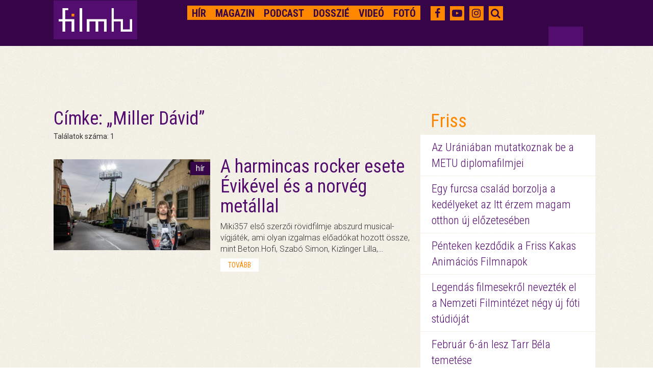

--- FILE ---
content_type: text/html; charset=UTF-8
request_url: https://magyar.film.hu/filmhu/cimke/tag:millerd%C3%A1vid
body_size: 5888
content:
<!doctype html>
<html>
<head>
	<meta http-equiv="content-type" content="text/html; charset=utf-8" />
	<meta name="robots" content="index, follow" />
	<meta name="viewport" content="width=device-width, initial-scale=1">
	<meta name="og:site_name" content="filmhu - a magyar moziportál" />
	
	<title>filmhu - a magyar moziportál</title>
	<meta name="title" content="filmhu - a magyar moziportál">
	<meta property="og:title" content="filmhu - a magyar moziportál" />

<meta name="description" content="filmhu - a magyar moziportál">
<meta name="keywords" content="Magyar film, Hírek, Kritikák, Filmes Interjúk, Filmbemutatók, Pályázatok, Események, Vetítő, Kapcsolat, KAFF, Mikulás Ferenc, animáció, 100 éves a magyar animáció, interjú, Kecskemét, Világevők, mozi, gasztronómia, Gazdag Gyula, Cirko-gejzír mozi, szivárványcsalád, Zsigmond Vilmos, Ludig Múzeum, kiállítás, videó, kampány, magyar film, magyar filmhét, szpot, antal nimród, dosszié, cannes, 2015, saul fia, nemes jeles lászló, kisfilm, tévéfilm" />
<meta property="og:description" content="filmhu - a magyar moziportál" />
<meta property="og:url" content="https://magyar.film.hu/filmhu/cimke/tag:millerd%C3%A1vid" />
<meta property="fb:app_id" content="656287857842357" />
	<link href='https://fonts.googleapis.com/css?family=Roboto:300,400,700&subset=latin,latin-ext' rel='stylesheet' type='text/css'>
	<link href='https://fonts.googleapis.com/css?family=Roboto+Condensed:300,400,700&subset=latin,latin-ext' rel='stylesheet' type='text/css'>
	<link rel="icon" type="image/x-icon" href="/img/favicon.ico" sizes="16x16" />
	<link rel="stylesheet" type="text/css" href="/css/style.min.css?1590248797" />    <link rel="stylesheet" type="text/css" href="/css/bootstrap-grid-ms.css?1443610658" />    <!-- Google tag (gtag.js) -->
<script async src="https://www.googletagmanager.com/gtag/js?id=G-2X8K1QK7PZ"></script>
<script>
  window.dataLayer = window.dataLayer || [];
  function gtag(){dataLayer.push(arguments);}
  gtag('js', new Date());

  gtag('config', 'G-2X8K1QK7PZ');
</script></head>
<body>

<div id="top_dummybox" class="hidden-xs hidden-sm hidden-ms"></div>
        <!-- Load Facebook SDK for JavaScript -->
        <div id="fb-root"></div>

<script>
    window.fbAsyncInit = function () {
        FB.init({
            appId: '656287857842357',
            xfbml: true,
            autoLogAppEvents: true,
            version: 'v2.6'
        });
    };

    (function (d, s, id) {
        var js, fjs = d.getElementsByTagName(s)[0];
        if (d.getElementById(id)) {
            return;
        }
        js = d.createElement(s);
        js.id = id;
        js.src = "//connect.facebook.net/hu_HU/sdk.js";
        fjs.parentNode.insertBefore(js, fjs);
    }(document, 'script', 'facebook-jssdk'));

</script>
<div id="header" class="jumbotron">
	<nav role="navigation" class="navbar navbar-fixed-top shrink">
        <div class="container">
            <div class="row headerrow">
                <div class="col-md-8 pad5r">
                    <div class="navbar-header">
                        <button type="button">
                            <i class="fa fa-search"></i>
                        </button>
                        <button type="button" data-target="#navbarCollapse" data-toggle="collapse" class="navbar-toggle">
                            <span class="sr-only">Toggle navigation</span>
                            <span class="icon-bar"></span>
                            <span class="icon-bar"></span>
                            <span class="icon-bar"></span>
                        </button>
                        <div class="header-logo">
							<a href="https://magyar.film.hu/" ><img src="/img/logoheader.png?1435329379" alt="" /> </a>
                        </div>
                    </div>
                    <!-- Collection of nav links and other content for toggling -->
                    <div id="navbarCollapse" class="collapse navbar-collapse">
                        <ul class="nav navbar-nav navbar-right filmhu-navbar">
                        	                        															                        																	<li><a href="https://magyar.film.hu/filmhu/hir" id="hir">
																Hír</a></li>
																											                        																	<li><a href="https://magyar.film.hu/filmhu/magazin" id="magazin">
																Magazin</a></li>
																											                        																	<li><a href="https://magyar.film.hu/filmhu/podcast" id="podcast">
																Podcast</a></li>
																											                        																	<li><a href="https://magyar.film.hu/filmhu/dossziek" id="dossziek">
																Dosszié</a></li>
																											                        																	<li><a href="https://magyar.film.hu/filmhu/video" id="video">
																Videó</a></li>
																											                        																	<li><a href="https://magyar.film.hu/filmhu/foto" id="foto">
																Fotó</a></li>
																																								<li class="visible-xs-block"><a href="https://magyar.film.hu/filmhu/keres">Keresés</a></li>
                        </ul>
                    </div>
                </div>
                <div class="col-md-4 pad20">
                    <ul class="filmhu-navbar header-social">
                        <li><a href="https://www.facebook.com/filmhu" title="Facebook" target="_blank"><i class="fa fa-facebook"></i></a></li>
                        <li><a href="https://www.youtube.com/channel/UC9cyP0P4suSIVkc6Hxu_tOQ" title="Youtube" target="_blank"><i class="fa fa-youtube-play"></i></a></li>
                        <li><a href="https://www.instagram.com/magyarfilmhu/" title="Instagram" target="_blank"><i class="fa fa-instagram"></i></a></li>
                        <li><a id="searchbutton"><i class="fa fa-search"></i></a></li>
                        <li id="keres" style="display: none;">
                        	<form id="search" role="search" action="/filmhu/kereses" method="get">
                        		<input id="searchbox" name="q" type="text" placeholder="Keresés">
                        	</form>
                        </li>
                    </ul>
                </div>
            </div>
        </div>
    </nav>
	<div class="headerfix"></div>
</div>

<div class="container">
	<div class="col-md-8 nopaddingleft cikkmobilfix article">
	<div class="row margin30">
		<div class="col-md-12">
		<h1>Címke:&nbsp;„Miller Dávid</span>”</h1>
				    Találatok száma: 1				</div>
	</div>

						<div class="row margin30">
				<a href="/filmhu/hir/pulzaar-miki357-es-schwarcz-adam-ujabb-orult-kollabja">
					<div class="col-md-5 col300 nopaddingright">
						<div class="newsimage">
													<img src="https://magyar.film.hu/files/slide/image/50977/med_Pulzaar1.jpg?1678435765" class="img-responsive">
													<p>hír</p>
						</div>
					</div>
				</a>
				<div class="col-md-7 col300rest margintm5 pad20">
					<div class="newstext">
						<a class="headerlink" href="/filmhu/hir/pulzaar-miki357-es-schwarcz-adam-ujabb-orult-kollabja">
							<h1>A harmincas rocker esete Évikével és a norvég metállal</h1>
						</a>
						<p>Miki357 első szerzői rövidfilmje abszurd musical-vígjáték, ami olyan izgalmas előadókat hozott össze, mint Beton.Hofi, Szabó Simon, Kizlinger Lilla,…</p>
						<a href="/filmhu/pulzaar-miki357-es-schwarcz-adam-ujabb-orult-kollabja" class="more">tovább</a>
					</div>
				</div>
			</div>
		
	<div class="row">
	<nav>
		<ul class="pagination">
			<li class="prev"><li class="next">		</ul>
	</nav>
</div>

	</div>

	<div class="col-md-4 visible-md-block visible-lg-block pad20">
	<div class="row marginb20 margintm9"><div id="zone3324908" class="goAdverticum"> </div><div class="ad_label">hirdetés</div></div><div class="row marginb20 margintm9">
	<div class="freshbox">
		<p class="fresh">Friss</p>
						<p class="freshnews"><a href="/filmhu/hir/az-uraniaban-mutatkoznak-be-a-metu-diplomafilmjei.html">

							Az Urániában mutatkoznak be a METU diplomafilmjei</a></p>
			
						<p class="freshnews"><a href="/filmhu/multimedia/videok/filmhu-tv/egy-furcsa-csalad-borzolja-a-kedelyeket-az-itt-erzem-magam-otthon-uj-elozeteseben.html">

							Egy furcsa család borzolja a kedélyeket az Itt érzem magam otthon új előzetesében</a></p>
			
						<p class="freshnews"><a href="/filmhu/hir/penteken-kezdodik-a-friss-kakas-animacios-filmnapok.html">

							Pénteken kezdődik a Friss Kakas Animációs Filmnapok</a></p>
			
						<p class="freshnews"><a href="/filmhu/hir/legendas-filmesekrol-neveztek-el-a-nemzeti-filmintezet-uj-foti-studioit.html">

							Legendás filmesekről nevezték el a Nemzeti Filmintézet négy új fóti stúdióját</a></p>
			
						<p class="freshnews"><a href="/filmhu/hir/februar-6-an-lesz-tarr-bela-temetese.html">

							Február 6-án lesz Tarr Béla temetése</a></p>
			
						<p class="freshnews"><a href="/filmhu/hir/feiner-janka-animacios-rovidfilmje-a-berlinalen-versenyez.html">

							Feiner Janka animációs rövidfilmje a Berlinalén versenyez</a></p>
			
			</div>
</div>

<div class="row marginb20">
	<div class="festival">
		<p class="festivalheader">
			<a href="/filmhu/dossziek/best-of-2025.html">
			Best of 2025			</a>
		</p>
		<p class="dosszie">
					<a href="/filmhu/dossziek/best-of-2025.html">
			<img src="https://magyar.film.hu/files/slide/image/60187/large_ARVA_4k_orig_TIFF16_sRGB_0001028.jpg?1766568426" class="img-responsive"></a>
				Kedvenc cikkeink, a legjobb magyar filmek és alakítások 2025-ből. Így láttuk mi az évet.</p>

												<p class="freshnews dossziefirst"><a href="/filmhu/magazin/huszhuszonot-legjobb-magyar-filmjei.html">2025 legjobb magyar filmjei</a></p>
															<p class="freshnews"><a href="/filmhu/magazin/huszhuszonot-legjobb-noi-alakitasai.html">2025 legjobb női alakításai</a></p>
															<p class="freshnews"><a href="/filmhu/magazin/huszhuszonot-legjobb-ferfi-alakitasai.html">2025 legjobb férfi alakításai</a></p>
																																							<a href="/filmhu/dossziek/best-of-2025.html" class="more pull-right gomb">a teljes dosszié</a>
	</div>
</div>
<div class="row marginb20 margintm9"><div class="fb-page" data-href="https://www.facebook.com/filmhu" data-tabs="timeline" data-small-header="true" data-adapt-container-width="true" data-hide-cover="false" data-show-facepile="false"><blockquote class="fb-xfbml-parse-ignore" cite="https://www.facebook.com/filmhu"><a href="https://www.facebook.com/filmhu">Filmhu - a magyar moziportál</a></blockquote></div></div><div class="row marginb20">
	<div class="festival">
		<p class="festivalheader">
			<a href="/filmhu/dossziek/sarkanyok-kabul-felett.html">
			Sárkányok Kabul felett			</a>
		</p>
		<p class="dosszie">
					<a href="/filmhu/dossziek/sarkanyok-kabul-felett.html">
			<img src="https://magyar.film.hu/files/slide/image/59617/large_copy-of-0240815-gl8-4496.exact1600w.jpg?1761041067" class="img-responsive"></a>
				November 20-án kerül a mozikba a Sárkányok Kabul felett című magyar háborús akciódráma. Dyga Zsombor valós eseményeken alapuló filmjének főbb szerepeit Jászberényi Gábor, Mészáros Blanka, Borovics Tamás, Hajmási Dávid, Dietz Gusztáv, Trokán Nóra, Ertl Zsombor és Stohl András alakítják.</p>

												<p class="freshnews dossziefirst"><a href="/filmhu/magazin/a-magyar-katonak-az-afgan-kaoszban-is-rendet-vagnak.html">A magyar katonák az afgán káoszban is rendet vágnak</a></p>
															<p class="freshnews"><a href="/filmhu/magazin/dyga-zsombor-szivem-szerint-eletem-vegeig-nemafilmeket-csinalnek.html">Dyga Zsombor: Szívem szerint életem végéig némafilmeket csinálnék</a></p>
															<p class="freshnews"><a href="/filmhu/magazin/meszaros-blanka-a-jatekunkkal-kepesek-vagyunk-gyogyitani-a-kozonseget.html">Mészáros Blanka: A játékunkkal képesek vagyunk gyógyítani a közönséget</a></p>
																																							<a href="/filmhu/dossziek/sarkanyok-kabul-felett.html" class="more pull-right gomb">a teljes dosszié</a>
	</div>
</div>
<div class="row marginb20">
	<div class="festival">
		<p class="festivalheader">
			<a href="/filmhu/dossziek/arva.html">
			Árva			</a>
		</p>
		<p class="dosszie">
					<a href="/filmhu/dossziek/arva.html">
			<img src="https://magyar.film.hu/files/slide/image/59474/large_arva_dosszie.jpg?1759824757" class="img-responsive"></a>
				Nemes Jeles László történelmi családkereső-trilógiájának záródarabja az apaság kérdését, az apai szerep ellentmondásosságát állítja a középpontba. Az Árva Velencében debütált, a magyar közönség először pedig a Cinfesten láthatta először. </p>

												<p class="freshnews dossziefirst"><a href="/filmhu/magazin/arva-diktatura-kozepen-apatlanul.html">Nemes Jeles arról mesél, milyen egy diktatúra közepén, apátlanul</a></p>
															<p class="freshnews"><a href="/filmhu/magazin/nemes-jeles-laszlo-a-sajat-eredetem-foglalkoztatott.html">Nemes Jeles László: A saját eredetem foglalkoztatott</a></p>
															<p class="freshnews"><a href="/filmhu/magazin/kemeny-ildiko-nagyon-szeretem-az-ambiciot.html">Kemény Ildikó: Nagyon szeretem az ambíciót</a></p>
																																															<a href="/filmhu/dossziek/arva.html" class="more pull-right gomb">a teljes dosszié</a>
	</div>
</div>
<div class="row marginb20">
	<div class="festival">
		<p class="festivalheader">
			<a href="/filmhu/dossziek/inkubator-10.html">
			Inkubátor 10			</a>
		</p>
		<p class="dosszie">
					<a href="/filmhu/dossziek/inkubator-10.html">
			<img src="https://magyar.film.hu/files/slide/image/58131/large_Inkubator_web.jpg?1745407551" class="img-responsive"></a>
				November 21-én tartják meg a Nemzeti Filmintézet 10. Inkubátor pitchfórumának döntőjét, ahol tíz pályakezdő filmes fogja prezentálni az első egészestés (és egy rövid animációs) filmtervét. A következő két hétben az összes alkotót bemutatjuk.</p>

												<p class="freshnews dossziefirst"><a href="/filmhu/hir/megvannak-a-10-inkubator-pitch-forum-nyertesei.html">Megvannak a 10. Inkubátor Pitch Fórum nyertesei</a></p>
															<p class="freshnews"><a href="/filmhu/magazin/inkubator-10-budavari-balazs-alvo-emberek.html">Inkubátor 10 – Budavári Balázs: Alvó Emberek</a></p>
															<p class="freshnews"><a href="/filmhu/magazin/inkubator-10-kotsis-gergely-kill-boat.html">Inkubátor 10 – Kotsis Gergely: Kill Boat</a></p>
																																																																															<a href="/filmhu/dossziek/inkubator-10.html" class="more pull-right gomb">a teljes dosszié</a>
	</div>
</div>
<div class="row marginb20 margintm9"><div id="zone3324909" class="goAdverticum"> </div><div class="ad_label">hirdetés</div></div><div class="row marginb20">
	<div class="quotebox">
		<div class="col-md-2 fullwidth">
			<div class="quote">&nbsp</div>
		</div>
		<div class="col-md-10 fullwidth">
			<div class="quotetext">
				Minden  ellenállás hasztalan.				<p class="quotefrom">
			
			<a href="http://www.port.hu/star_wars_i._resz:_baljos_arnyak_star_wars:_episode_i._-_the_phantom_menace/pls/fi/films.film_page?i_film_id=7847" class="link" target="_blank">Star Wars</a></p>
			</div>
			<a href="#" onclick="window.open('https://www.facebook.com/sharer/sharer.php?u=https://magyar.film.hu/articles/quote/15614', 'facebook-share-dialog', 'width=626,height=436'); return false;" class="quoteshare width50">Oszd meg!</a>
			<a href="/filmhu/egymondat" id="allquote" class="more pull-right gomb width50">Az összes idézet</a>
		</div>
	</div>
</div>
</div>
</div>

<div id="footer">
    <div class="container">
        <div class="row">
            <div class="col-md-12">
                <ul class="partners">
																		<li><a href="https://magyar.film.hu/stab.html">Stáb</a></li>
																								<li><a href="https://magyar.film.hu/partnerek.html">Partnerek</a></li>
																								<li><a href="https://magyar.film.hu/rolunk">Rólunk</a></li>
																								<li><a href="mailto:filmhu@forum.film.hu">Kontakt</a></li>
																								<li><a href="https://magyar.film.hu/adatvedelem">Adatvédelem</a></li>
											                </ul>
            </div>
        </div>
        <div class="row pad23r">
            <div class="col-md-10 no-padding-right">
                <div class="col-md-12 footerlinks no-padding-right">
                    <ul class="filmhurelated">
												<li><a href="https://magyar.film.hu/">Filmhu</a></li>
												<li><a href="http://archiv.magyar.film.hu/hmdb/filmek/">HMDB</a></li>
												<li><a href="http://archiv.magyar.film.hu/filminhungary/">FilmInHungary</a></li>
												<li><a href="http://archiv.magyar.film.hu/filmtortenet/">Filmtörténet</a></li>
												<li><a href="http://archiv.magyar.film.hu/szakma/">Szakma</a></li>
						                    </ul>
                </div>
                <div class="col-md-12 padding12right">
                    <p class="group pull-right">A FILMHU-CSOPORT kiadója Film.hu Kft. © Minden jog fenntartva 2000-2026</p>
                </div>
            </div>
            <div class="col-md-2 logobox visible-md-block visible-lg-block" >
                <a href="https://magyar.film.hu/" ><img src="/img/logo.png?1435329379" class="img-responsive footerlogo" alt="" /> </a>
            </div>
        </div>
    </div>
</div>

<script>
if (document.documentElement.clientWidth > 900) {
	document.getElementById('top_dummybox').innerHTML = '<div id="top_ad_wrapper" class="visible-md-block visible-lg-block"><div class="container"><div class="top_ad_container" style="height: 90px;"><div class="one"><div id="zone3324911" class="goAdverticum"> </div><div class="pivot"><div class="two" style="right: 22.5px;">HIRDETÉS</div></div></div></div></div></div>';
	document.getElementById('mobil_ad5').innerHTML = '<div id="zone3324912" class="goAdverticum"></div>';
}
else {
	document.getElementById('mobil_ad4').innerHTML = '<div id="zone3673912" class="goAdverticum"></div><div class="ad_label">hirdetés</div>';
	document.getElementById('mobil_ad5').innerHTML = '<div id="zone3673913" class="goAdverticum"></div><div class="ad_label">hirdetés</div>';
}
</script>

<script type="text/javascript" src="/js/frontend.min.js?1590248801"></script><script type="text/javascript" src="/js/ad_position.min.js?1590248801"></script>

<script type="text/javascript" charset="utf-8" src="//ad.adverticum.net/g3.js"></script>

</body>
</html>
